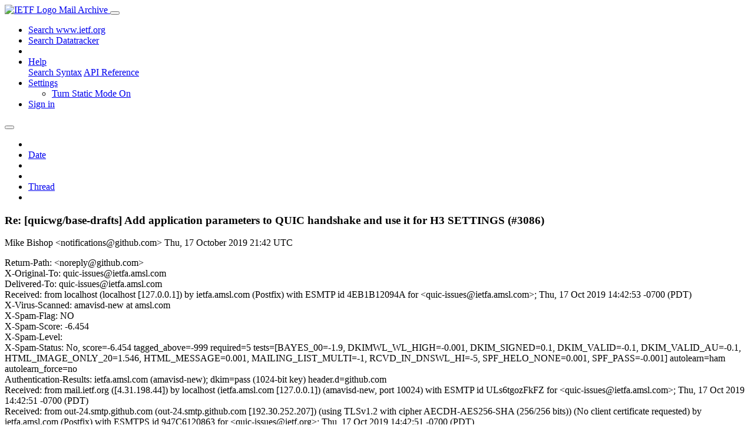

--- FILE ---
content_type: text/html; charset=utf-8
request_url: https://mailarchive.ietf.org/arch/msg/quic-issues/NiBzuCbdIR-ZAywroUiML670_DY/
body_size: 4604
content:
<!DOCTYPE html> 
<html lang="en">
<head>
    <meta charset="utf-8">
    <meta http-equiv="X-UA-Compatible" content="IE=edge">
    <meta name="viewport" content="width=device-width, initial-scale=1">
    <meta name="description" content="Search IETF mail list archives">
    <title>Re: [quicwg/base-drafts] Add application parameters to QUIC handshake and use it for H3 SETTINGS (#3086)</title>

    

    <link rel="stylesheet" type="text/css" href="https://static.ietf.org/mailarchive/2.37.1/fontawesome/css/all.css">
    <link rel="stylesheet" type="text/css" href="https://static.ietf.org/mailarchive/2.37.1/mlarchive/css/bootstrap_custom.css">
    <link rel="stylesheet" type="text/css" href="https://static.ietf.org/mailarchive/2.37.1/mlarchive/css/styles.css">

    

    

</head>

<body>

<!-- Container -->
<div id="container">

    <header class="navbar navbar-expand-md navbar-dark fixed-top px-3 py-0">
        <div class="container-fluid">
            <a class="navbar-brand p-0" href="/">
                <img alt="IETF Logo" src="https://static.ietf.org/mailarchive/2.37.1/mlarchive/images/ietflogo-small-transparent.png">
                <span class="navbar-text d-none d-md-inline-block">
                
                Mail Archive
                
                </span>
            </a>
            <button class="navbar-toggler" type="button" data-bs-toggle="collapse" data-bs-target="#navbar-main" aria-controls="navbar-main" aria-expanded="false" aria-label="Toggle navigation">
                <span class="navbar-toggler-icon"></span>
            </button>

            
            <div id="navbar-main" class="navbar-header collapse navbar-collapse">
                <ul class="navbar-nav ms-auto">
                    <li class="nav-item d-none d-lg-inline">
                        <a class="nav-link" href="https://www.ietf.org/search/">Search www.ietf.org</a>
                    </li>
                    <li class="nav-item d-none d-lg-inline">
                        <a class="nav-link" href="https://datatracker.ietf.org">Search Datatracker</a>
                    </li>
		            <li class="nav-item d-none d-lg-inline navbar-text pipe"></li>

                    <li class="nav-item dropdown">
                        <a class="nav-link dropdown-toggle" href="#" id="navbar-help" role="button" data-bs-toggle="dropdown" aria-haspopup="true" aria-expanded="false">Help</a>
                        <div class="dropdown-menu" aria-labelledby="navbar-help">
                            <a class="dropdown-item" href="/arch/help/">Search Syntax</a>
                            <a class="dropdown-item" href="/docs/api-reference/">API Reference</a>
                        </div>
                    </li>

                    
                    
                    
                    
                    
                    <li class="nav-item dropdown me-2">
                        <a id="nav-settings-anchor" class="nav-link dropdown-toggle" href="#" id="navbar-settings" role="button" data-bs-toggle="dropdown" aria-haspopup="true" aria-expanded="false">Settings</a>
                        <ul class="dropdown-menu" aria-labelledby="navbar-settings">
                            <li><a id="toggle-static" class="dropdown-item" href="#">Turn Static Mode On</a></li>
                        </ul>
                    </li>
                    

                    
                    <li class="nav-item">
                        
                            <a class="nav-link" href="/oidc/authenticate/" rel="nofollow">Sign in</a>
                        
                    </li>
                    
                </ul>
            </div> <!-- navbar-header -->
            
        </div> <!-- container-fluid -->
    </header>

            <!-- 
            <noscript>
                <p class="navbar-text"><small>Enable Javascript for full functionality.</small></p>
            </noscript>
            -->

        <!-- Django Messages -->
        


    <!-- Content -->
    <div id="content">
        

<div class="container-fluid">

  <nav class="navbar navbar-expand-md navbar-light bg-light rounded shadow-sm navbar-msg-detail my-2">
      <button type="button" class="navbar-toggler" data-bs-toggle="collapse" data-bs-target="#id-navbar-top" aria-expanded="false">
        <span class="navbar-toggler-icon"></span>
      </button>

    <!-- Collect the nav links, forms, and other content for toggling -->
    <div class="collapse navbar-collapse navbar-detail px-5" id="id-navbar-top">
      <ul class="navbar-nav">
        <li class="nav-item" title="Previous by date">
          
            <a class="nav-link previous-in-list" href="/arch/msg/quic-issues/w87j0n6UTOxOeoOCTaPVk3BmpWw/" aria-label="previous in list">
          
            <span class="fa fa-chevron-left" aria-hidden="true"></span>
            </a>
        </li>
        <li class="nav-item" title="Date Index">
          <a class="nav-link date-index" href="/arch/browse/quic-issues/?index=NiBzuCbdIR-ZAywroUiML670_DY">Date</a>
        </li>
        <li class="nav-item" title="Next by date">
          
            <a class="nav-link next-in-list" href="/arch/msg/quic-issues/M2IHYDX5w3fZhOJe5Jd8OfAoX6U/" aria-label="next in list">
          
            <span class="fa fa-chevron-right" aria-hidden="true"></span>
            </a>
        </li>
        <li class="nav-item" title="Previous in thread">
          
            <a class="nav-link previous-in-thread" href="/arch/msg/quic-issues/w87j0n6UTOxOeoOCTaPVk3BmpWw/" aria-label="previous in thread">
          
            <span class="fa fa-chevron-left" aria-hidden="true"></span>
            </a>
        </li>
        <li class="nav-item" title="Thread Index">
          <a class="nav-link thread-index" href="/arch/browse/quic-issues/?gbt=1&amp;index=NiBzuCbdIR-ZAywroUiML670_DY">Thread</a>
        </li>
        <li class="nav-item" title="Next in thread">
          
            <a class="nav-link next-in-thread" href="/arch/msg/quic-issues/KCYvmarwGeLxvJv0abVDwsQjIzs/" aria-label="next in thread">
          
            <span class="fa fa-chevron-right" aria-hidden="true"></span>
            </a>
        </li>
        
      </ul>
      <ul class="nav navbar-nav navbar-right">
      </ul>
    </div><!-- /.navbar-collapse -->
</nav>

  
  <div class="row">

    <div class="msg-detail col-md-8 pt-3" data-static-date-index-url="/arch/browse/static/quic-issues/2019-10/#NiBzuCbdIR-ZAywroUiML670_DY" data-static-thread-index-url="/arch/browse/static/quic-issues/thread/2019-10/#NiBzuCbdIR-ZAywroUiML670_DY" data-date-index-url="/arch/browse/quic-issues/?index=NiBzuCbdIR-ZAywroUiML670_DY" data-thread-index-url="/arch/browse/quic-issues/?gbt=1&amp;index=NiBzuCbdIR-ZAywroUiML670_DY">
      
      <div id="msg-body" data-message-url="https://mailarchive.ietf.org/arch/msg/quic-issues/NiBzuCbdIR-ZAywroUiML670_DY/">
    <div id="message-links">
      
        <a href="mailto:quic-issues@ietf.org?subject=Re: [quicwg/base-drafts] Add application parameters to QUIC handshake and use it for H3 SETTINGS (#3086)" class="reply-link" title="Reply"><i class="fas fa-reply fa-lg"></i></a>
      
      <a href="/arch/msg/quic-issues/NiBzuCbdIR-ZAywroUiML670_DY/download/" class="download-link" title="Message Download"><i class="fa fa-download fa-lg"></i></a>
      <a href="https://mailarchive.ietf.org/arch/msg/quic-issues/NiBzuCbdIR-ZAywroUiML670_DY/" class="detail-link" title="Message Detail"><i class="fa fa-link fa-lg"></i></a>
    </div>
    <h3>Re: [quicwg/base-drafts] Add application parameters to QUIC handshake and use it for H3 SETTINGS (#3086)</h3>
    <p id="msg-info" class="msg-header">
      <span id="msg-from" class="pipe">Mike Bishop &lt;notifications@github.com&gt;</span>
      <span id="msg-date" class="pipe">Thu, 17 October  2019 21:42 UTC</span>
    </p>
    <div id="msg-header" class="msg-header">
      <p>
      
        Return-Path: &lt;noreply@github.com&gt;<br />
      
        X-Original-To: quic-issues@ietfa.amsl.com<br />
      
        Delivered-To: quic-issues@ietfa.amsl.com<br />
      
        Received: from localhost (localhost [127.0.0.1]) by ietfa.amsl.com (Postfix) with ESMTP id 4EB1B12094A for &lt;quic-issues@ietfa.amsl.com&gt;; Thu, 17 Oct 2019 14:42:53 -0700 (PDT)<br />
      
        X-Virus-Scanned: amavisd-new at amsl.com<br />
      
        X-Spam-Flag: NO<br />
      
        X-Spam-Score: -6.454<br />
      
        X-Spam-Level: <br />
      
        X-Spam-Status: No, score=-6.454 tagged_above=-999 required=5 tests=[BAYES_00=-1.9, DKIMWL_WL_HIGH=-0.001, DKIM_SIGNED=0.1, DKIM_VALID=-0.1, DKIM_VALID_AU=-0.1, HTML_IMAGE_ONLY_20=1.546, HTML_MESSAGE=0.001, MAILING_LIST_MULTI=-1, RCVD_IN_DNSWL_HI=-5, SPF_HELO_NONE=0.001, SPF_PASS=-0.001] autolearn=ham autolearn_force=no<br />
      
        Authentication-Results: ietfa.amsl.com (amavisd-new); dkim=pass (1024-bit key) header.d=github.com<br />
      
        Received: from mail.ietf.org ([4.31.198.44]) by localhost (ietfa.amsl.com [127.0.0.1]) (amavisd-new, port 10024) with ESMTP id ULs6tgozFkFZ for &lt;quic-issues@ietfa.amsl.com&gt;; Thu, 17 Oct 2019 14:42:51 -0700 (PDT)<br />
      
        Received: from out-24.smtp.github.com (out-24.smtp.github.com [192.30.252.207]) (using TLSv1.2 with cipher AECDH-AES256-SHA (256/256 bits)) (No client certificate requested) by ietfa.amsl.com (Postfix) with ESMTPS id 947C6120863 for &lt;quic-issues@ietf.org&gt;; Thu, 17 Oct 2019 14:42:51 -0700 (PDT)<br />
      
        Date: Thu, 17 Oct 2019 14:42:50 -0700<br />
      
        DKIM-Signature: v=1; a=rsa-sha256; c=relaxed/relaxed; d=github.com; s=pf2014; t=1571348570; bh=kavcNpQ/gfcdC5OE1gCVhvZK998zPg4NXnyf1uaGOSc=; h=Date:From:Reply-To:To:Cc:In-Reply-To:References:Subject:List-ID: List-Archive:List-Post:List-Unsubscribe:From; b=BRVucJgKfIHh9EWeX2nyWBob7cPaZ6XQ02x8xDc/byyyHACO8GoXkB36Ii/tZlA3I 52jmVLKXDQcqfn8apI4wDMfKjtpNQKY0YYDh279XNpxjMfNyu/HLXrfQRs6d73Ef68 feXYlomeV3CZfEYwBeY5QY8R9/02E6uQljSPAdGU=<br />
      
        From: Mike Bishop &lt;notifications@github.com&gt;<br />
      
        Reply-To: quicwg/base-drafts &lt;reply+AFTOJK2YZ2GXBK4QHSMBGH53WYQOVEVBNHHB4IOF7M@reply.github.com&gt;<br />
      
        To: quicwg/base-drafts &lt;base-drafts@noreply.github.com&gt;<br />
      
        Cc: Subscribed &lt;subscribed@noreply.github.com&gt;<br />
      
        Message-ID: &lt;quicwg/base-drafts/issue/3086/issue_event/2722855042@github.com&gt;<br />
      
        In-Reply-To: &lt;quicwg/base-drafts/issues/3086@github.com&gt;<br />
      
        References: &lt;quicwg/base-drafts/issues/3086@github.com&gt;<br />
      
        Subject: Re: [quicwg/base-drafts] Add application parameters to QUIC handshake and use it for H3 SETTINGS (#3086)<br />
      
        Mime-Version: 1.0<br />
      
        Content-Type: multipart/alternative; boundary=&quot;--==_mimepart_5da8e05acf208_19823fdb392cd96465619&quot;; charset=&quot;UTF-8&quot;<br />
      
        Content-Transfer-Encoding: 7bit<br />
      
        Precedence: list<br />
      
        X-GitHub-Sender: MikeBishop<br />
      
        X-GitHub-Recipient: quic-issues<br />
      
        X-GitHub-Reason: subscribed<br />
      
        X-Auto-Response-Suppress: All<br />
      
        X-GitHub-Recipient-Address: quic-issues@ietf.org<br />
      
        Archived-At: &lt;https://mailarchive.ietf.org/arch/msg/quic-issues/NiBzuCbdIR-ZAywroUiML670_DY&gt;<br />
      
        X-BeenThere: quic-issues@ietf.org<br />
      
        X-Mailman-Version: 2.1.29<br />
      
        List-Id: Notification list for GitHub issues related to the QUIC WG &lt;quic-issues.ietf.org&gt;<br />
      
        List-Unsubscribe: &lt;https://www.ietf.org/mailman/options/quic-issues&gt;, &lt;mailto:quic-issues-request@ietf.org?subject=unsubscribe&gt;<br />
      
        List-Archive: &lt;https://mailarchive.ietf.org/arch/browse/quic-issues/&gt;<br />
      
        List-Post: &lt;mailto:quic-issues@ietf.org&gt;<br />
      
        List-Help: &lt;mailto:quic-issues-request@ietf.org?subject=help&gt;<br />
      
        List-Subscribe: &lt;https://www.ietf.org/mailman/listinfo/quic-issues&gt;, &lt;mailto:quic-issues-request@ietf.org?subject=subscribe&gt;<br />
      
        X-List-Received-Date: Thu, 17 Oct 2019 21:42:53 -0000<br />
      
      </p>
    </div>
    <div class="msg-payload">
      
          <pre class="wordwrap">Closed #3086.

-- 
You are receiving this because you are subscribed to this thread.
Reply to this email directly or view it on GitHub:
<a href="https://github.com/quicwg/base-drafts/issues/3086#event-2722855042" rel="nofollow">https://github.com/quicwg/base-drafts/issues/3086#event-2722855042</a></pre>

      
    </div>
    <div>
      
    </div>
</div> <!-- msg-body -->




            <div id="message-thread">

        
<ul class="thread-snippet">

    <li class="depth-0"><a href="/arch/msg/quic-issues/EAxy_y9lpLNmVmTiH5SjFCay1IU/">[quicwg/base-drafts] Add application parameters t…</a>&nbsp;&nbsp;Nick Harper</li>

    <li class="depth-1"><a href="/arch/msg/quic-issues/lOR3cmdlQnu-nMzn-BqAuPR8gnE/">Re: [quicwg/base-drafts] Add application paramete…</a>&nbsp;&nbsp;ianswett</li>

    <li class="depth-1"><a href="/arch/msg/quic-issues/n7WiyJ3qoxMyN1lMC0jSvVU9wb4/">Re: [quicwg/base-drafts] Add application paramete…</a>&nbsp;&nbsp;Martin Thomson</li>

    <li class="depth-1"><a href="/arch/msg/quic-issues/YCjkSkL81Hr5SSm4p84VeLKAjCQ/">Re: [quicwg/base-drafts] Add application paramete…</a>&nbsp;&nbsp;MikkelFJ</li>

    <li class="depth-1"><a href="/arch/msg/quic-issues/sz2RbcjjRFQdbVZ8237C7yCudg4/">Re: [quicwg/base-drafts] Add application paramete…</a>&nbsp;&nbsp;Mike Bishop</li>

    <li class="depth-1"><a href="/arch/msg/quic-issues/WZi04W7xvXALOAsvUBMQPfAajuU/">Re: [quicwg/base-drafts] Add application paramete…</a>&nbsp;&nbsp;Nick Harper</li>

    <li class="depth-1"><a href="/arch/msg/quic-issues/9-lL8cgK9EgG4PvkipM4Umk9MzY/">Re: [quicwg/base-drafts] Add application paramete…</a>&nbsp;&nbsp;Nick Harper</li>

    <li class="depth-1"><a href="/arch/msg/quic-issues/ctcs3rYCF3cAuK53STr6-l7njI0/">Re: [quicwg/base-drafts] Add application paramete…</a>&nbsp;&nbsp;hardie</li>

    <li class="depth-1"><a href="/arch/msg/quic-issues/xpiyYXQUwcQ2d5VDx47dpOnTbnk/">Re: [quicwg/base-drafts] Add application paramete…</a>&nbsp;&nbsp;Nick Harper</li>

    <li class="depth-1"><a href="/arch/msg/quic-issues/w87j0n6UTOxOeoOCTaPVk3BmpWw/">Re: [quicwg/base-drafts] Add application paramete…</a>&nbsp;&nbsp;Mike Bishop</li>

    <li class="depth-1 current-msg"><a href="/arch/msg/quic-issues/NiBzuCbdIR-ZAywroUiML670_DY/">Re: [quicwg/base-drafts] Add application paramete…</a>&nbsp;&nbsp;Mike Bishop</li>

</ul>


      </div> <!-- message-thread -->


      <div class="d-flex justify-content-center">
        <ul id="navigation" class="list-inline">
          <li class="list-inline-item">
            <a id="toggle-nav" class="toggle js-off" href="#">Hide Navigation Bar</a>
          </li>
          
        </ul>
      </div>
          
    </div> <!-- msg-detail -->

    <div class="msg-aside col-md-4"></div>
</div> <!-- row -->

    <div class="btn-toolbar msg-detail-toolbar" role="toolbar" aria-label="...">
    <div class="btn-group" role="group" aria-label="...">
      
        <a class="btn btn-default" href="/arch/msg/quic-issues/w87j0n6UTOxOeoOCTaPVk3BmpWw/">
      
          <i class="fa fa-chevron-left" aria-hidden="true"></i>
        </a>
      <a class="btn btn-default" href="">Date</a>
      
        <a class="btn btn-default" href="/arch/msg/quic-issues/M2IHYDX5w3fZhOJe5Jd8OfAoX6U/">
      
          <i class="fa fa-chevron-right" aria-hidden="true"></i>
        </a>
    </div>
    <div class="btn-group" role="group" aria-label="...">
      
        <a class="btn btn-default" href="/arch/msg/quic-issues/w87j0n6UTOxOeoOCTaPVk3BmpWw/">
      
          <i class="fa fa-chevron-left" aria-hidden="true"></i>
        </a>
      <a class="btn btn-default" href="">Thread</a>
      
        <a class="btn btn-default" href="/arch/msg/quic-issues/KCYvmarwGeLxvJv0abVDwsQjIzs/">
      
          <i class="fa fa-chevron-right" aria-hidden="true"></i>
        </a>
    </div>
    
</div>



    <nav class="navbar navbar-expand-md navbar-light bg-light rounded shadow-sm navbar-msg-detail my-2">
      <button type="button" class="navbar-toggler" data-bs-toggle="collapse" data-bs-target="#id-navbar-bottom" aria-expanded="false">
        <span class="navbar-toggler-icon"></span>
      </button>

    <!-- Collect the nav links, forms, and other content for toggling -->
    <div class="collapse navbar-collapse navbar-detail px-5" id="id-navbar-bottom">
      <ul class="navbar-nav">
        <li class="nav-item" title="Previous by date">
          
            <a class="nav-link previous-in-list" href="/arch/msg/quic-issues/w87j0n6UTOxOeoOCTaPVk3BmpWw/" aria-label="previous in list">
          
            <span class="fa fa-chevron-left" aria-hidden="true"></span>
            </a>
        </li>
        <li class="nav-item" title="Date Index">
          <a class="nav-link date-index" href="/arch/browse/quic-issues/?index=NiBzuCbdIR-ZAywroUiML670_DY">Date</a>
        </li>
        <li class="nav-item" title="Next by date">
          
            <a class="nav-link next-in-list" href="/arch/msg/quic-issues/M2IHYDX5w3fZhOJe5Jd8OfAoX6U/" aria-label="next in list">
          
            <span class="fa fa-chevron-right" aria-hidden="true"></span>
            </a>
        </li>
        <li class="nav-item" title="Previous in thread">
          
            <a class="nav-link previous-in-thread" href="/arch/msg/quic-issues/w87j0n6UTOxOeoOCTaPVk3BmpWw/" aria-label="previous in thread">
          
            <span class="fa fa-chevron-left" aria-hidden="true"></span>
            </a>
        </li>
        <li class="nav-item" title="Thread Index">
          <a class="nav-link thread-index" href="/arch/browse/quic-issues/?gbt=1&amp;index=NiBzuCbdIR-ZAywroUiML670_DY">Thread</a>
        </li>
        <li class="nav-item" title="Next in thread">
          
            <a class="nav-link next-in-thread" href="/arch/msg/quic-issues/KCYvmarwGeLxvJv0abVDwsQjIzs/" aria-label="next in thread">
          
            <span class="fa fa-chevron-right" aria-hidden="true"></span>
            </a>
        </li>
        
      </ul>
      <ul class="nav navbar-nav navbar-right">
      </ul>
    </div><!-- /.navbar-collapse -->
</nav>


</div>


    </div>
    <!-- END Content -->


    
  
    
  <div class="footer scrolling">
      <p class="small text-center">v2.37.1 | <a href="https://github.com/ietf-tools/mailarch/issues">Report a Bug</a> | <a href="mailto:tools-help@ietf.org">By Email</a> | <a href="https://status.ietf.org">System Status</a></p>
  </div>

  


</div> <!-- END Container -->



<script src="https://static.ietf.org/mailarchive/2.37.1/jquery/js/jquery-3.6.0.min.js" crossorigin="anonymous"></script>
<script src="https://static.ietf.org/mailarchive/2.37.1/bootstrap-5.1.1-dist/js/bootstrap.bundle.min.js" crossorigin="anonymous"></script>
<script type="text/javascript" src="https://static.ietf.org/mailarchive/2.37.1/jquery.cookie/jquery.cookie.js"></script>
<script type="text/javascript" src="https://static.ietf.org/mailarchive/2.37.1/mlarchive/js/base.js"></script>

<script type="text/javascript" src="https://static.ietf.org/mailarchive/2.37.1/jquery.cookie/jquery.cookie.js"></script>
<script type="text/javascript" src="https://static.ietf.org/mailarchive/2.37.1/mlarchive/js/detail.js"></script>


<!-- debug_toolbar_here -->
<script>(function(){function c(){var b=a.contentDocument||a.contentWindow.document;if(b){var d=b.createElement('script');d.innerHTML="window.__CF$cv$params={r:'9c000e2e8b9bcf4a',t:'MTc2ODc1OTg5Mi4wMDAwMDA='};var a=document.createElement('script');a.nonce='';a.src='/cdn-cgi/challenge-platform/scripts/jsd/main.js';document.getElementsByTagName('head')[0].appendChild(a);";b.getElementsByTagName('head')[0].appendChild(d)}}if(document.body){var a=document.createElement('iframe');a.height=1;a.width=1;a.style.position='absolute';a.style.top=0;a.style.left=0;a.style.border='none';a.style.visibility='hidden';document.body.appendChild(a);if('loading'!==document.readyState)c();else if(window.addEventListener)document.addEventListener('DOMContentLoaded',c);else{var e=document.onreadystatechange||function(){};document.onreadystatechange=function(b){e(b);'loading'!==document.readyState&&(document.onreadystatechange=e,c())}}}})();</script></body>
</html>
